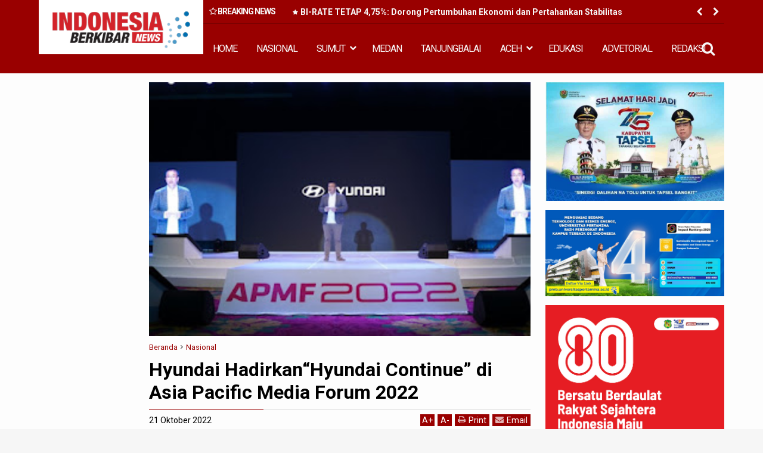

--- FILE ---
content_type: text/javascript; charset=UTF-8
request_url: https://www.indonesiaberkibarnews.com/feeds/posts/default?max-results=9&orderby=published&alt=json-in-script&callback=jQuery1113015752162888671384_1769028624089
body_size: 16344
content:
// API callback
jQuery1113015752162888671384_1769028624089({"version":"1.0","encoding":"UTF-8","feed":{"xmlns":"http://www.w3.org/2005/Atom","xmlns$openSearch":"http://a9.com/-/spec/opensearchrss/1.0/","xmlns$blogger":"http://schemas.google.com/blogger/2008","xmlns$georss":"http://www.georss.org/georss","xmlns$gd":"http://schemas.google.com/g/2005","xmlns$thr":"http://purl.org/syndication/thread/1.0","id":{"$t":"tag:blogger.com,1999:blog-2295841131811941663"},"updated":{"$t":"2026-01-22T00:52:03.823+07:00"},"category":[{"term":"Medan"},{"term":"Sumut"},{"term":"Langkat"},{"term":"Nasional"},{"term":"Aceh"},{"term":"Edukasi"},{"term":"headline"},{"term":"Bener-Meriah"},{"term":"Tanjungbalai"},{"term":"Tapsel"},{"term":"Top Story"},{"term":"Aceh-Timur"},{"term":"Aceh-Tengah"},{"term":"Sport"},{"term":"Hukum Dan Kriminal"},{"term":"Medan.headline"},{"term":"advetorial"},{"term":"Sumut\/Edukasi"},{"term":"Sumut\/Headline"},{"term":"Padangsidimpuan"},{"term":"Jakarta"},{"term":"fkmn"},{"term":"Sumu"},{"term":"al wasliyah sumut"},{"term":"forum kerukunan masyarakat nusantara"},{"term":"gugatan tso"},{"term":"himmah sumut"},{"term":"mpw pp sumut"},{"term":"Meda"},{"term":"Medan\/Edukasi"},{"term":"Nasional\/Medan"},{"term":"aswan jaya"},{"term":"bupati palas"},{"term":"knpi medan area"},{"term":"kodrat shah"},{"term":"komunitas satu hati"},{"term":"korupsi btn medan"},{"term":"kredit macet btn"},{"term":"mujianto"},{"term":"pmi sumut semprot"},{"term":"pp sumut baksos"},{"term":"pp sumut paket sembako"},{"term":"proyek paluta"},{"term":"pt acr"},{"term":"pt kaya"},{"term":"satu hati baksos"},{"term":"satu hati eco enzym"},{"term":"satuhati baksos"},{"term":"sidang tso"},{"term":"sun sin"},{"term":"wendy tanjung"},{"term":"BAMUSI Deli Serdang Gelar Lomba Marhaban"},{"term":"Deklarasi Karib Ganjar Asahan"},{"term":"Edukasi\/Jakarta"},{"term":"Jafaruddin Harahap PPP Sumut"},{"term":"Labuhanbatu"},{"term":"Langakt"},{"term":"Mean"},{"term":"Medab"},{"term":"Meedan"},{"term":"Nasionla"},{"term":"Nias Barat"},{"term":"Rakerwil I PW Al Washliyah Sumut"},{"term":"Samosir"},{"term":"Singkil"},{"term":"Summut"},{"term":"advokat rion arios"},{"term":"ali sutan harahap"},{"term":"anwar sani"},{"term":"arizal sh mh"},{"term":"azhari sinik"},{"term":"baksos satu hati"},{"term":"baznassumut"},{"term":"bupati tso"},{"term":"canakya"},{"term":"dedi iskandar batubara"},{"term":"dprd palas"},{"term":"eco enzym medan"},{"term":"fkmn baksos"},{"term":"gugatan ali sutan harahap"},{"term":"halpian sembiring meliala"},{"term":"huntal sinaga dairi"},{"term":"hut al wasliyah sumut"},{"term":"hut al-wasliyah"},{"term":"hutan dairi"},{"term":"ikatan pelajar al wasliyah"},{"term":"illegal logging dairi"},{"term":"jalan dairi rusak"},{"term":"jalan karo rusak"},{"term":"jasa keamanan online"},{"term":"jendela pantau"},{"term":"kabareskrim bagikan 2000 paket sembako"},{"term":"kasus cabul palas"},{"term":"ketua pdip sumut bagi sembako di batu bara"},{"term":"knpi sumut"},{"term":"konflik lahan simalingkar dan sei mencirim"},{"term":"kredit macet"},{"term":"lira"},{"term":"lira sumut"},{"term":"ok hendry"},{"term":"paluta"},{"term":"pdip bagikan sembako dan seragam sekolah"},{"term":"pdip bagikan sembako di toba"},{"term":"pdip baksos di toba"},{"term":"pdip sumut idul adha"},{"term":"pdip sumut qurban"},{"term":"pelatihan literasi digital batubara"},{"term":"perambahan hutan dairi"},{"term":"pkp pdip toba"},{"term":"priyek palut"},{"term":"proyanka pragas"},{"term":"pt pasific limbah industri"},{"term":"pt pli baksos"},{"term":"pw himmah"},{"term":"pw isarah sumut"},{"term":"rakerwil ipa sumut"},{"term":"ramson naibaho dairi"},{"term":"rapidin simbolon bagikan sembako"},{"term":"rapidin simbolon kunjungi bata bara"},{"term":"razman"},{"term":"razman arif nasution"},{"term":"rdp simpang gotting samosir"},{"term":"relawan pmp bantu petani dairi"},{"term":"relawan pmp di dprd sumut"},{"term":"relawan pmp soal kelangkaan pupuku"},{"term":"relawan pmp sumut"},{"term":"rizki lubis kurban kambing"},{"term":"romy santosh"},{"term":"ruko jalan surabaya 72"},{"term":"sartjipto king"},{"term":"satuhati pp"},{"term":"senam sicita pdip sumut"},{"term":"sengketa lahan amplas"},{"term":"sidang bupati palaa"},{"term":"sidang mujianto"},{"term":"sumuy"},{"term":"tender paluta"},{"term":"toko mas meliala"},{"term":"tso gugat gubsu"},{"term":"utama"},{"term":"viral cabul palas"},{"term":"yp sangkara kurban kambing"}],"title":{"type":"text","$t":"Indonesia Berkibar News"},"subtitle":{"type":"html","$t":"Portal Berita Nusantara"},"link":[{"rel":"http://schemas.google.com/g/2005#feed","type":"application/atom+xml","href":"https:\/\/www.indonesiaberkibarnews.com\/feeds\/posts\/default"},{"rel":"self","type":"application/atom+xml","href":"https:\/\/www.blogger.com\/feeds\/2295841131811941663\/posts\/default?alt=json-in-script\u0026max-results=9\u0026orderby=published"},{"rel":"alternate","type":"text/html","href":"https:\/\/www.indonesiaberkibarnews.com\/"},{"rel":"hub","href":"http://pubsubhubbub.appspot.com/"},{"rel":"next","type":"application/atom+xml","href":"https:\/\/www.blogger.com\/feeds\/2295841131811941663\/posts\/default?alt=json-in-script\u0026start-index=10\u0026max-results=9\u0026orderby=published"}],"author":[{"name":{"$t":"Redaksi"},"uri":{"$t":"http:\/\/www.blogger.com\/profile\/04498291585918636373"},"email":{"$t":"noreply@blogger.com"},"gd$image":{"rel":"http://schemas.google.com/g/2005#thumbnail","width":"16","height":"16","src":"https:\/\/img1.blogblog.com\/img\/b16-rounded.gif"}}],"generator":{"version":"7.00","uri":"http://www.blogger.com","$t":"Blogger"},"openSearch$totalResults":{"$t":"21016"},"openSearch$startIndex":{"$t":"1"},"openSearch$itemsPerPage":{"$t":"9"},"entry":[{"id":{"$t":"tag:blogger.com,1999:blog-2295841131811941663.post-4139208451285747231"},"published":{"$t":"2026-01-21T16:51:00.001+07:00"},"updated":{"$t":"2026-01-21T23:12:59.942+07:00"},"category":[{"scheme":"http://www.blogger.com/atom/ns#","term":"Nasional"}],"title":{"type":"text","$t":"BI-RATE TETAP 4,75%: Dorong Pertumbuhan Ekonomi dan  Pertahankan Stabilitas"},"content":{"type":"html","$t":"\u003Cp\u003E\u003C\/p\u003E\u003Cdiv class=\"separator\" style=\"clear: both; text-align: center;\"\u003E\u003Ca href=\"https:\/\/blogger.googleusercontent.com\/img\/b\/R29vZ2xl\/AVvXsEhwZdaf1EItJ_UoUZz2CyVtwVFDQMtSyaKp-cqfQmOvbJkackQVp0bMIsJvxci1wVWMOBQuCBfQaJc5tlp0cBXWU1oxbuTLIaArVFYgCjkxmmIVNcUBdgQP4DCwgNF1NGHBUt0KXp9eOCEiP1RotNrN_vDu8EcjJChBACJxIKqo5hkNsB_Nw7u7yqWmoqtd\/s768\/BI%20RDG.jpg\" imageanchor=\"1\" style=\"margin-left: 1em; margin-right: 1em;\"\u003E\u003Cimg border=\"0\" data-original-height=\"432\" data-original-width=\"768\" height=\"180\" src=\"https:\/\/blogger.googleusercontent.com\/img\/b\/R29vZ2xl\/AVvXsEhwZdaf1EItJ_UoUZz2CyVtwVFDQMtSyaKp-cqfQmOvbJkackQVp0bMIsJvxci1wVWMOBQuCBfQaJc5tlp0cBXWU1oxbuTLIaArVFYgCjkxmmIVNcUBdgQP4DCwgNF1NGHBUt0KXp9eOCEiP1RotNrN_vDu8EcjJChBACJxIKqo5hkNsB_Nw7u7yqWmoqtd\/s320\/BI%20RDG.jpg\" width=\"320\" \/\u003E\u003C\/a\u003E\u003C\/div\u003E\u003Cbr \/\u003E\u0026nbsp;\u003Cb\u003EJakarta | Indonesia Berkibar News \u003C\/b\u003E- Rapat Dewan Gubernur (RDG) Bank Indonesia pada 20-21 Januari 2026 memutuskan untuk mempertahankan BI-Rate sebesar 4,75%, suku bunga Deposit Facility sebesar 3,75%, dan suku bunga Lending Facility sebesar 5,50%.\u003Cp\u003E\u003C\/p\u003E\u003Cp\u003EKeputusan ini konsisten dengan fokus kebijakan sebagai upaya stabilisasi nilai tukar Rupiah dari dampak meningkatnya ketidakpastian global guna mendukung pencapaian sasaran inflasi 2026-2027 juga mendorong pertumbuhan ekonomi. Ke depan, Bank Indonesia akan terus memperkuat efektivitas transmisi pelonggaran kebijakan moneter dan kebijakan makroprudensial yang telah ditempuh selama ini dan tetap mencermati ruang penurunan suku bunga BI-Rate lebih lanjut dengan prakiraan inflasi 2026-2027 yang terkendali dalam sasaran 2,5±1%, serta turut mendorong pertumbuhan ekonomi yang lebih tinggi.\u003C\/p\u003E\u003Cp\u003EKebijakan makroprudensial Bank Indonesia tetap diarahkan untuk mendorong pertumbuhan (pro-growth) termasuk dengan meningkatkan efektivitas Kebijakan Insentif Likuiditas Makroprudensial (KLM) untuk mempercepat penurunan suku bunga dan meningkatkan pertumbuhan kredit\/pembiayaan ke sektor riil, khususnya sektor-sektor prioritas Pemerintah. Kebijakan sistem pembayaran tetap diarahkan untuk turut serta mendorong pertumbuhan ekonomi yang inklusif melalui perluasan akseptasi pembayaran digital, penguatan struktur industri sistem pembayaran, dan peningkatan daya tahan infrastruktur sistem pembayaran.\u003C\/p\u003E\u003Cp\u003EArah bauran kebijakan moneter, makroprudensial, dan sistem pembayaran untuk tetap mempertahankan stabilitas dan turut mendorong pertumbuhan ekonomi yang berkelanjutan tersebut didukung dengan langkah-langkah kebijakan sebagai berikut:\u003C\/p\u003E\u003Cp\u003EPenguatan stabilisasi nilai tukar Rupiah melalui intervensi baik transaksi Non-Deliverable Forward\u0026nbsp; (NDF) di pasar luar negeri maupun transaksi spot dan Domestic Non-Deliverable Forward\u0026nbsp; (DNDF) di pasar domestik, Rabu (21\/01\/2026).\u003C\/p\u003E\u003Cp\u003EStrategi ini disertai dengan pembelian Surat Berharga Negara (SBN) di pasar sekunder;\u003C\/p\u003E\u003Cp\u003EPenguatan strategi operasi moneter pro-market untuk mendukung stabilisasi nilai tukar Rupiah serta memperkuat efektivitas transmisi kebijakan moneter dalam menjaga stabilitas dan mendorong pertumbuhan ekonomi dengan:\u003C\/p\u003E\u003Cp\u003Emengelola struktur suku bunga instrumen moneter;\u003C\/p\u003E\u003Cp\u003Emengoptimalkan penerbitan Sekuritas Rupiah Bank Indonesia (SRBI), dan;\u003C\/p\u003E\u003Cp\u003Ememperkuat peningkatan daya tarik imbal hasil SBN melalui transaksi di pasar sekunder secara terukur;\u003C\/p\u003E\u003Cp\u003EPenguatan efektivitas pelonggaran kebijakan makroprudensial dalam mendorong kredit\/pembiayaan dan penurunan suku bunga perbankan.\u003C\/p\u003E\u003Cp\u003ELangkah ini diperkuat dengan publikasi asesmen transparansi Suku Bunga Dasar Kredit (SBDK) dengan pendalaman pada suku bunga kredit berdasarkan sektor prioritas yang menjadi cakupan KLM, termasuk respons perubahan SBDK terhadap perubahan suku bunga kebijakan Bank Indonesia (Lampiran 1);\u003C\/p\u003E\u003Cp\u003EPenguatan strategi akseptasi digital melalui persiapan implementasi QRIS Antarnegara Indonesia–Tiongkok dan QRIS Antarnegara Indonesia–Korea Selatan sekitar triwulan I 2026;\u003C\/p\u003E\u003Cp\u003EPerluasan kerja sama internasional di area kebanksentralan, termasuk konektivitas sistem pembayaran dan transaksi menggunakan mata uang lokal, serta fasilitasi penyelenggaraan promosi investasi dan perdagangan di sektor prioritas bekerja sama dengan instansi terkait.\u003C\/p\u003E\u003Cp\u003E\u0026nbsp;Bank Indonesia juga terus mempererat sinergi kebijakan dengan Komite Stabilitas Sistem Keuangan (KSSK) untuk menjaga stabilitas dan mendorong pertumbuhan ekonomi sejalan dengan program Asta Cita Pemerintah. (torong)\u003C\/p\u003E"},"link":[{"rel":"replies","type":"application/atom+xml","href":"https:\/\/www.indonesiaberkibarnews.com\/feeds\/4139208451285747231\/comments\/default","title":"Posting Komentar"},{"rel":"replies","type":"text/html","href":"https:\/\/www.indonesiaberkibarnews.com\/2026\/01\/bi-rate-tetap-475-dorong-pertumbuhan.html#comment-form","title":"0 Komentar"},{"rel":"edit","type":"application/atom+xml","href":"https:\/\/www.blogger.com\/feeds\/2295841131811941663\/posts\/default\/4139208451285747231"},{"rel":"self","type":"application/atom+xml","href":"https:\/\/www.blogger.com\/feeds\/2295841131811941663\/posts\/default\/4139208451285747231"},{"rel":"alternate","type":"text/html","href":"https:\/\/www.indonesiaberkibarnews.com\/2026\/01\/bi-rate-tetap-475-dorong-pertumbuhan.html","title":"BI-RATE TETAP 4,75%: Dorong Pertumbuhan Ekonomi dan  Pertahankan Stabilitas"}],"author":[{"name":{"$t":"Irwan Surbakti"},"uri":{"$t":"http:\/\/www.blogger.com\/profile\/10877655672594199235"},"email":{"$t":"noreply@blogger.com"},"gd$image":{"rel":"http://schemas.google.com/g/2005#thumbnail","width":"16","height":"16","src":"https:\/\/img1.blogblog.com\/img\/b16-rounded.gif"}}],"media$thumbnail":{"xmlns$media":"http://search.yahoo.com/mrss/","url":"https:\/\/blogger.googleusercontent.com\/img\/b\/R29vZ2xl\/AVvXsEhwZdaf1EItJ_UoUZz2CyVtwVFDQMtSyaKp-cqfQmOvbJkackQVp0bMIsJvxci1wVWMOBQuCBfQaJc5tlp0cBXWU1oxbuTLIaArVFYgCjkxmmIVNcUBdgQP4DCwgNF1NGHBUt0KXp9eOCEiP1RotNrN_vDu8EcjJChBACJxIKqo5hkNsB_Nw7u7yqWmoqtd\/s72-c\/BI%20RDG.jpg","height":"72","width":"72"},"thr$total":{"$t":"0"}},{"id":{"$t":"tag:blogger.com,1999:blog-2295841131811941663.post-7806277370712612487"},"published":{"$t":"2026-01-21T13:44:00.001+07:00"},"updated":{"$t":"2026-01-22T00:52:03.764+07:00"},"category":[{"scheme":"http://www.blogger.com/atom/ns#","term":"Langkat"}],"title":{"type":"text","$t":"Bupati Langkat Dorong Optimalisasi PAD Lewat Integrasi Data Pertanahan dan Pajak Daerah"},"content":{"type":"html","$t":"\u003Cp\u003E\u0026nbsp;\u003C\/p\u003E\u003Cdiv class=\"separator\" style=\"clear: both; text-align: center;\"\u003E\u003Ca href=\"https:\/\/blogger.googleusercontent.com\/img\/b\/R29vZ2xl\/AVvXsEi50_DPlBwLz6a6mlQOXdMPiTeqvHm4Zq3sTaOt3bs4oviDcXOxmF00RKiX8qE2WN0HTqf8nIChsbYSa4WlZw91iJ8SsDHuRuHVWjNza5ROdxI3r_4GjzSe1noiQIt1XTtmZNyjM0ognRfnOxUzYDCLv7uawH90cyR1qfvgfoWScalPcGyKq4FBOkWeizCI\/s1599\/Bupati%20Langkat%20Dorong%20Optimalisasi%20PAD%20Lewat%20Integrasi%20Data%20Pertanahan%20dan%20Pajak%20Daerah%201.jpg\" imageanchor=\"1\" style=\"margin-left: 1em; margin-right: 1em;\"\u003E\u003Cimg border=\"0\" data-original-height=\"899\" data-original-width=\"1599\" height=\"180\" src=\"https:\/\/blogger.googleusercontent.com\/img\/b\/R29vZ2xl\/AVvXsEi50_DPlBwLz6a6mlQOXdMPiTeqvHm4Zq3sTaOt3bs4oviDcXOxmF00RKiX8qE2WN0HTqf8nIChsbYSa4WlZw91iJ8SsDHuRuHVWjNza5ROdxI3r_4GjzSe1noiQIt1XTtmZNyjM0ognRfnOxUzYDCLv7uawH90cyR1qfvgfoWScalPcGyKq4FBOkWeizCI\/s320\/Bupati%20Langkat%20Dorong%20Optimalisasi%20PAD%20Lewat%20Integrasi%20Data%20Pertanahan%20dan%20Pajak%20Daerah%201.jpg\" width=\"320\" \/\u003E\u003C\/a\u003E\u003C\/div\u003E\u003Cbr \/\u003E\u003Cb\u003ELangkat| Indonesia Berkibar News -\u003C\/b\u003E Bupati Langkat H. Syah Afandin, SH menegaskan komitmen Pemerintah Kabupaten Langkat dalam meningkatkan Pendapatan Asli Daerah (PAD) melalui penguatan tata kelola berbasis data. Hal tersebut ditandai dengan penandatanganan Perjanjian Kerja Sama antara Pemkab Langkat dan Kantor Pertanahan Kabupaten Langkat tentang pengintegrasian data pertanahan dengan Pajak Bumi dan Bangunan Perdesaan dan Perkotaan (PBB-P2), Bea Perolehan Hak Atas Tanah dan Bangunan (BPHTB), serta penggunaan Peta Zona Nilai Tanah.\u003Cp\u003E\u003C\/p\u003E\u003Cp\u003EPenandatanganan kerja sama yang berlangsung di Rumah Dinas Bupati Langkat, Stabat, Rabu (21\/01\/2026), merupakan langkah strategis dalam mewujudkan sistem perpajakan daerah yang akurat, adil, transparan, dan akuntabel.\u003C\/p\u003E\u003Cp\u003EPenandatanganan dilakukan oleh Kepala Badan Pendapatan Daerah Kabupaten Langkat Dra. Mulyani S selaku pihak pertama dan Kepala Kantor Pertanahan Kabupaten Langkat Akyar Sirajuddin selaku pihak kedua, serta disaksikan langsung oleh Bupati Langkat.\u003C\/p\u003E\u003Cp\u003EDalam sambutannya, Bupati Langkat H. Syah Afandin, SH menyampaikan bahwa integrasi data pertanahan dengan data perpajakan daerah merupakan kebutuhan mendesak untuk memastikan penetapan pajak yang lebih objektif dan sesuai kondisi riil di lapangan.\u003C\/p\u003E\u003Cp\u003E“Integrasi data pertanahan dengan PBB-P2 dan BPHTB, serta pemanfaatan peta zona nilai tanah, menjadi langkah penting untuk meningkatkan akurasi dan keadilan dalam penetapan pajak. Ini sekaligus menjadi upaya nyata mendorong peningkatan PAD Kabupaten Langkat,” tegas Bupati.\u003C\/p\u003E\u003Cp\u003EBupati juga menambahkan bahwa kerja sama lintas sektor ini sejalan dengan upaya Pemkab Langkat dalam memperkuat tata kelola pemerintahan yang bersih, efektif, dan berbasis data yang valid.\u003C\/p\u003E\u003Cp\u003ESementara itu, Kepala Badan Pendapatan Daerah Kabupaten Langkat Dra. Mulyani S menjelaskan bahwa kerja sama ini akan memberikan kepastian terhadap objek dan subjek pajak daerah, sehingga dapat meminimalisasi potensi ketidaksesuaian data.\u003C\/p\u003E\u003Cp\u003E“Dengan adanya integrasi data pertanahan dan pajak, validitas data perpajakan daerah akan semakin kuat. Peta zona nilai tanah juga membantu penetapan pajak yang lebih objektif dan mencerminkan nilai tanah sebenarnya,” jelasnya.\u003C\/p\u003E\u003Cp\u003EDi kesempatan yang sama, Kepala Kantor Pertanahan Kabupaten Langkat Akyar Sirajuddin menyampaikan bahwa kolaborasi ini merupakan wujud sinergi antara pemerintah pusat dan pemerintah daerah dalam mendukung pembangunan daerah.\u003C\/p\u003E\u003Cp\u003E“Kantor Pertanahan siap mendukung Pemkab Langkat melalui penyediaan dan pemutakhiran data pertanahan yang akurat. Integrasi ini diharapkan tidak hanya meningkatkan kepastian hukum pertanahan, tetapi juga mendukung optimalisasi penerimaan daerah,” ungkapnya.\u003C\/p\u003E\u003Cp\u003ETurut hadir dalam kegiatan tersebut Asisten Administrasi Pemerintahan dan Kesejahteraan Rakyat Rudi Kinandung, Staf Ahli Bidang Sosial H. Syahrizal, Asisten Administrasi Perekonomian dan Pembangunan Hermansyah, Kepala Badan Kesbangpol Faisal Badawi, Kepala Dinas Kominfo Wahyudiharto, serta Kepala Bagian Kesejahteraan Rakyat Muhammad Suhaimi.(sfn)\u003C\/p\u003E"},"link":[{"rel":"replies","type":"application/atom+xml","href":"https:\/\/www.indonesiaberkibarnews.com\/feeds\/7806277370712612487\/comments\/default","title":"Posting Komentar"},{"rel":"replies","type":"text/html","href":"https:\/\/www.indonesiaberkibarnews.com\/2026\/01\/bupati-langkat-dorong-optimalisasi-pad.html#comment-form","title":"0 Komentar"},{"rel":"edit","type":"application/atom+xml","href":"https:\/\/www.blogger.com\/feeds\/2295841131811941663\/posts\/default\/7806277370712612487"},{"rel":"self","type":"application/atom+xml","href":"https:\/\/www.blogger.com\/feeds\/2295841131811941663\/posts\/default\/7806277370712612487"},{"rel":"alternate","type":"text/html","href":"https:\/\/www.indonesiaberkibarnews.com\/2026\/01\/bupati-langkat-dorong-optimalisasi-pad.html","title":"Bupati Langkat Dorong Optimalisasi PAD Lewat Integrasi Data Pertanahan dan Pajak Daerah"}],"author":[{"name":{"$t":"Irwan Surbakti"},"uri":{"$t":"http:\/\/www.blogger.com\/profile\/10877655672594199235"},"email":{"$t":"noreply@blogger.com"},"gd$image":{"rel":"http://schemas.google.com/g/2005#thumbnail","width":"16","height":"16","src":"https:\/\/img1.blogblog.com\/img\/b16-rounded.gif"}}],"media$thumbnail":{"xmlns$media":"http://search.yahoo.com/mrss/","url":"https:\/\/blogger.googleusercontent.com\/img\/b\/R29vZ2xl\/AVvXsEi50_DPlBwLz6a6mlQOXdMPiTeqvHm4Zq3sTaOt3bs4oviDcXOxmF00RKiX8qE2WN0HTqf8nIChsbYSa4WlZw91iJ8SsDHuRuHVWjNza5ROdxI3r_4GjzSe1noiQIt1XTtmZNyjM0ognRfnOxUzYDCLv7uawH90cyR1qfvgfoWScalPcGyKq4FBOkWeizCI\/s72-c\/Bupati%20Langkat%20Dorong%20Optimalisasi%20PAD%20Lewat%20Integrasi%20Data%20Pertanahan%20dan%20Pajak%20Daerah%201.jpg","height":"72","width":"72"},"thr$total":{"$t":"0"}},{"id":{"$t":"tag:blogger.com,1999:blog-2295841131811941663.post-930452375691027632"},"published":{"$t":"2026-01-21T11:36:00.000+07:00"},"updated":{"$t":"2026-01-22T00:42:01.324+07:00"},"category":[{"scheme":"http://www.blogger.com/atom/ns#","term":"Langkat"}],"title":{"type":"text","$t":"Syah Afandin Salurkan ZIS Baznas dan Bantuan Siswa Terdampak Banjir"},"content":{"type":"html","$t":"\u003Cp\u003E\u003Cb\u003E\u003C\/b\u003E\u003C\/p\u003E\u003Cdiv class=\"separator\" style=\"clear: both; text-align: center;\"\u003E\u003Cb\u003E\u003Ca href=\"https:\/\/blogger.googleusercontent.com\/img\/b\/R29vZ2xl\/AVvXsEh2sjOxidLOxQHdMRQdhUEyCHYE5GPd0D-4p7LhKyJubFZE43bhJSfQrezxX0SoDYi8APnADGAaO81MjkyLBHk4FQy90mxIVKkpIUIm6Sy6EaKMwrfkwrA6mspEoPZnq_oe-XhujZY0jGQQvtqB1l3k6Coc9mIRSzTcTZeYbB6-KoYwSiG5C19PTLlTXe31\/s1600\/Syah%20Afandin%20Salurkan%20ZIS%20Baznas%20dan%20Bantuan%20Siswa%20Terdampak%20Banjir.jpg\" imageanchor=\"1\" style=\"margin-left: 1em; margin-right: 1em;\"\u003E\u003Cimg border=\"0\" data-original-height=\"905\" data-original-width=\"1600\" height=\"181\" src=\"https:\/\/blogger.googleusercontent.com\/img\/b\/R29vZ2xl\/AVvXsEh2sjOxidLOxQHdMRQdhUEyCHYE5GPd0D-4p7LhKyJubFZE43bhJSfQrezxX0SoDYi8APnADGAaO81MjkyLBHk4FQy90mxIVKkpIUIm6Sy6EaKMwrfkwrA6mspEoPZnq_oe-XhujZY0jGQQvtqB1l3k6Coc9mIRSzTcTZeYbB6-KoYwSiG5C19PTLlTXe31\/s320\/Syah%20Afandin%20Salurkan%20ZIS%20Baznas%20dan%20Bantuan%20Siswa%20Terdampak%20Banjir.jpg\" width=\"320\" \/\u003E\u003C\/a\u003E\u003C\/b\u003E\u003C\/div\u003E\u003Cb\u003E\u003Cbr \/\u003E\u0026nbsp;Langkat| Indonesia Berkibar News \u003C\/b\u003E-\u0026nbsp; Bupati Langkat H. Syah Afandin, SH menyalurkan Zakat, Infak, dan Sedekah (ZIS) Triwulan I Badan Amil Zakat Nasional (Baznas) Kabupaten Langkat Tahun 2026 sekaligus mendistribusikan bantuan bagi siswa\/i terdampak banjir di wilayah Langkat Hilir. Kegiatan tersebut berlangsung di Jentera Malay Rumah Dinas Bupati Langkat, Stabat, Rabu (21\/01\/2026), dalam rangka memperingati Hari Jadi Kabupaten Langkat ke-276 dan Milad Baznas ke-25.\u003Cp\u003E\u003C\/p\u003E\u003Cp\u003EPendistribusian ZIS ini merupakan wujud sinergi antara Pemerintah Kabupaten Langkat dan Baznas Kabupaten Langkat dalam memperkuat kepedulian sosial serta memastikan bantuan tepat sasaran kepada masyarakat yang membutuhkan.\u003C\/p\u003E\u003Cp\u003EKetua Panitia, Rismandianto Karo-karo, dalam laporannya menyampaikan bahwa momentum Hari Jadi Kabupaten Langkat ke-276 yang bertepatan dengan Milad Baznas ke-25 dimanfaatkan sebagai bentuk nyata kolaborasi pemerintah daerah dan Baznas dalam menyalurkan zakat, infak, dan sedekah kepada para mustahik.\u003C\/p\u003E\u003Cp\u003E“Pendistribusian ZIS Triwulan I Tahun 2026 ini merupakan komitmen bersama Pemkab Langkat dan Baznas untuk terus berkolaborasi dalam kemaslahatan umat, sehingga bantuan yang disalurkan benar-benar dirasakan manfaatnya oleh masyarakat,” ujarnya.\u003C\/p\u003E\u003Cp\u003EAdapun bantuan yang disalurkan Baznas Kabupaten Langkat meliputi bantuan kepada 21 orang mualaf dengan nilai masing-masing Rp1.000.000, bantuan bedah rumah sebanyak dua unit kepada Abdul Muthalib warga Desa Pantai Gemi Kecamatan Stabat dan Suwaris Suwanto warga Desa Paluh Baru Pasar Rawa Kecamatan Gebang, bantuan kesehatan kepada sembilan orang penerima manfaat masing-masing Rp1.000.000, serta bantuan satu unit kursi roda.\u003C\/p\u003E\u003Cp\u003ESelain itu, Pemerintah Kabupaten Langkat bersama Baznas Kabupaten Langkat juga dipercaya sebagai perpanjangan tangan Pemerintah Kota Yogyakarta dan Baznas Kota Yogyakarta untuk menyalurkan bantuan bagi anak-anak siswa\/i terdampak banjir di Kabupaten Langkat. Bantuan tersebut berupa perlengkapan sekolah dan bantuan tunai sebesar Rp300.000 kepada 250 siswa\/i di wilayah Langkat Hilir, setelah sebelumnya disalurkan untuk wilayah Teluk Aru.\u003C\/p\u003E\u003Cp\u003EDalam sambutannya, Bupati Langkat H. Syah Afandin, SH menyampaikan apresiasi dan terima kasih kepada seluruh pihak yang telah berkontribusi, khususnya Baznas Kabupaten Langkat serta Pemerintah Kota Yogyakarta dan Baznas Kota Yogyakarta.\u003C\/p\u003E\u003Cp\u003E“Momentum Hari Jadi Kabupaten Langkat ke-276 dan Milad Baznas ke-25 ini menjadi penguat semangat kita untuk terus bergotong royong membantu masyarakat.\u0026nbsp;\u003C\/p\u003E\u003Cp\u003EBantuan zakat, infak, dan sedekah yang disalurkan hari ini diharapkan dapat meringankan beban saudara-saudara kita, terutama para siswa yang terdampak bencana banjir,” ujar Bupati.\u003C\/p\u003E\u003Cp\u003EBupati Langkat juga menegaskan komitmen Pemerintah Kabupaten Langkat untuk terus mendukung peran Baznas dalam meningkatkan kesejahteraan masyarakat melalui pengelolaan zakat yang profesional dan transparan.\u003C\/p\u003E\u003Cp\u003E“Pemkab Langkat akan terus bersinergi dengan Baznas agar pengelolaan zakat semakin profesional, transparan, dan tepat sasaran, sehingga manfaatnya dapat dirasakan lebih luas oleh masyarakat,” tegasnya.\u003C\/p\u003E\u003Cp\u003ESementara itu, Ketua Baznas Kabupaten Langkat Thantawi Zauhari, MA menyampaikan bahwa Baznas akan terus berupaya hadir di tengah masyarakat melalui program-program yang menyentuh langsung kebutuhan umat.\u003C\/p\u003E\u003Cp\u003E“Baznas Kabupaten Langkat berkomitmen mengelola zakat, infak, dan sedekah secara amanah dan profesional. Melalui pendistribusian ZIS Triwulan I ini, kami berharap dapat membantu meningkatkan kesejahteraan masyarakat serta memberikan dukungan nyata bagi anak-anak terdampak bencana agar tetap semangat menempuh pendidikan,” ungkapnya.\u003C\/p\u003E\u003Cp\u003EIa juga mengajak seluruh elemen masyarakat untuk terus memperkuat kepedulian sosial melalui zakat, infak, dan sedekah demi terwujudnya kesejahteraan bersama di Kabupaten Langkat.\u003C\/p\u003E\u003Cp\u003ETurut hadir dalam kegiatan tersebut Kapolres Langkat AKBP David Triyo Prasojo, SH, S.I.K, M.Si, Asisten Administrasi Pemerintahan dan Kesejahteraan Rakyat Rudi Kinandung, Asisten Administrasi Perekonomian dan Pembangunan Hermansyah, Staf Ahli Bupati Bidang SDM Sosial dan Kemasyarakatan H. Syahrizal, Kepala Bappenda Mulyani S, Kepala Kesbangpol Faisal Badawi, Kepala Dinas Kominfo Wahyudiharto, Kepala Dinas Koperasi Suriono, Ketua MUI Kabupaten Langkat H. Zulkifli Ahmad Dian, para camat se-Kabupaten Langkat wilayah Langkat Hilir, para kepala sekolah, serta tamu undangan lainnya.(sfn)\u003C\/p\u003E"},"link":[{"rel":"replies","type":"application/atom+xml","href":"https:\/\/www.indonesiaberkibarnews.com\/feeds\/930452375691027632\/comments\/default","title":"Posting Komentar"},{"rel":"replies","type":"text/html","href":"https:\/\/www.indonesiaberkibarnews.com\/2026\/01\/syah-afandin-salurkan-zis-baznas-dan.html#comment-form","title":"0 Komentar"},{"rel":"edit","type":"application/atom+xml","href":"https:\/\/www.blogger.com\/feeds\/2295841131811941663\/posts\/default\/930452375691027632"},{"rel":"self","type":"application/atom+xml","href":"https:\/\/www.blogger.com\/feeds\/2295841131811941663\/posts\/default\/930452375691027632"},{"rel":"alternate","type":"text/html","href":"https:\/\/www.indonesiaberkibarnews.com\/2026\/01\/syah-afandin-salurkan-zis-baznas-dan.html","title":"Syah Afandin Salurkan ZIS Baznas dan Bantuan Siswa Terdampak Banjir"}],"author":[{"name":{"$t":"Irwan Surbakti"},"uri":{"$t":"http:\/\/www.blogger.com\/profile\/10877655672594199235"},"email":{"$t":"noreply@blogger.com"},"gd$image":{"rel":"http://schemas.google.com/g/2005#thumbnail","width":"16","height":"16","src":"https:\/\/img1.blogblog.com\/img\/b16-rounded.gif"}}],"media$thumbnail":{"xmlns$media":"http://search.yahoo.com/mrss/","url":"https:\/\/blogger.googleusercontent.com\/img\/b\/R29vZ2xl\/AVvXsEh2sjOxidLOxQHdMRQdhUEyCHYE5GPd0D-4p7LhKyJubFZE43bhJSfQrezxX0SoDYi8APnADGAaO81MjkyLBHk4FQy90mxIVKkpIUIm6Sy6EaKMwrfkwrA6mspEoPZnq_oe-XhujZY0jGQQvtqB1l3k6Coc9mIRSzTcTZeYbB6-KoYwSiG5C19PTLlTXe31\/s72-c\/Syah%20Afandin%20Salurkan%20ZIS%20Baznas%20dan%20Bantuan%20Siswa%20Terdampak%20Banjir.jpg","height":"72","width":"72"},"thr$total":{"$t":"0"}},{"id":{"$t":"tag:blogger.com,1999:blog-2295841131811941663.post-3453925777671765469"},"published":{"$t":"2026-01-21T11:14:00.000+07:00"},"updated":{"$t":"2026-01-22T00:18:27.757+07:00"},"category":[{"scheme":"http://www.blogger.com/atom/ns#","term":"Sumut"}],"title":{"type":"text","$t":"BUPATI SAMOSIR IKUTI RAKERNAS XVII APKASI, UPAYA PERKUAT SINERGI DENGAN PEMERINTAH PUSAT"},"content":{"type":"html","$t":"\u003Cdiv class=\"separator\" style=\"clear: both; text-align: center;\"\u003E\u003Ca href=\"https:\/\/blogger.googleusercontent.com\/img\/b\/R29vZ2xl\/AVvXsEgAt6eOdM4GEO0Q5wgud6BL4qLNXNV6QHg0iToNe9wDteSu7muRU2UdJ0P5117UofbVQlS1XzHk8eK9wQN4dXiezBRaFkSzCa2bfFfyhuqgqdaaDw5uZmptxtLUXyQUBTErhwwuqlzlnPnDDDVHLzkHzeXrS6oQAUgyCKK5Xt_G3X5x7JZ2-QqM-lqjvTQa\/s1280\/a113.jpg\" imageanchor=\"1\" style=\"margin-left: 1em; margin-right: 1em;\"\u003E\u003Cimg border=\"0\" data-original-height=\"853\" data-original-width=\"1280\" height=\"213\" src=\"https:\/\/blogger.googleusercontent.com\/img\/b\/R29vZ2xl\/AVvXsEgAt6eOdM4GEO0Q5wgud6BL4qLNXNV6QHg0iToNe9wDteSu7muRU2UdJ0P5117UofbVQlS1XzHk8eK9wQN4dXiezBRaFkSzCa2bfFfyhuqgqdaaDw5uZmptxtLUXyQUBTErhwwuqlzlnPnDDDVHLzkHzeXrS6oQAUgyCKK5Xt_G3X5x7JZ2-QqM-lqjvTQa\/s320\/a113.jpg\" width=\"320\" \/\u003E\u003C\/a\u003E\u003C\/div\u003E\u003Cbr \/\u003E\u003Cp\u003E\u003Cbr \/\u003E\u003C\/p\u003E\u003Cp\u003E\u003Cb\u003ESamosir | Indonesia Berkibar News\u003C\/b\u003E- Sebagai bagian dari Asosiasi Pemerintah Kabupaten Seluruh Indonesia (APKASI), Pemkab. Samosir\u0026nbsp; hadir dalam Rakernas XVII APKASI. Bupati Samosir secara langsung hadir dalam acara yang diselenggarakan di Hotel Aston Batam, Kepulauan Riau (Kepri), yang dilangsungkan mulai hari Minggu s\/d Selasa (18-20 Januari 2026). Rakernas tersebut mengusung tema “Wujudkan Asta Cita untuk Daerah yang Sejahtera”, Selasa(20\/01\/2026).\u003C\/p\u003E\u003Cp\u003E\u003Cbr \/\u003E\u003C\/p\u003E\u003Cp\u003EBupati Samosir Vandiko T. Gultom mengatakan kehadiran dalam acara tersebut menjadi sangat penting dengan membahas sejumlah isu strategis di antaranya penguatan kemandirian pangan, pembangunan infrastruktur dasar kabupaten, dana transfer ke daerah, optimalisasi dana desa, manajemen talenta ASN, serta penguatan hubungan pusat dan daerah melalui pembahasan revisi Undang-Undang Nomor 23 Tahun 2014 tentang Pemerintahan Daerah. Selain itu juga menghadirkan dialog langsung antara para bupati dengan sejumlah pejabat nasional, seperti Menteri Pertanian, Menteri Pekerjaan Umum, Menteri Desa dan Pembangunan Daerah Tertinggal, Menteri Sosial, Kepala Badan Kepegawaian Negara, hingga Ketua Komisi II DPR RI.\u0026nbsp;\u003C\/p\u003E\u003Cp\u003E\"Keikutsertaan ini menjadi bagian dari upaya pemerintah daerah dalam mengawal kepentingan kabupaten serta memperkuat sinergi dengan pemerintah pusat demi pembagian daerah kedepannya\" kata Vandiko\u003C\/p\u003E\u003Cp\u003E\u003Cbr \/\u003E\u003C\/p\u003E\u003Cp\u003ERakernas secara resmi ditutup Menteri Dalam Negeri (Mendagri) Muhammad Tito Karnavian. Dalam arahannya, Mendagri berharap, diskusi dan dialog yang terjalin antar kepala daerah akan menciptakan\u0026nbsp; output dalam menyelesaikan persoalan daerah dan bangsa.\u0026nbsp; “Saya mengucapkan terima kasih banyak kepada APKASI yang membuat acara seperti ini. Dan tadi kalau bisa nanti ada outputnya yang bermanfaat untuk menyelesaikan berbagai permasalahan-permasalahan yang ada di Indonesia,” ujar Mendagri.\u003C\/p\u003E\u003Cp\u003E\u003Cbr \/\u003E\u003C\/p\u003E\u003Cp\u003EMendagri menjelaskan bahwa setiap daerah di Indonesia memiliki karakteristik persoalan yang beragam. Ada persoalan yang bersifat umum, ada pula yang cenderung memiliki kekhususan. Dalam konteks tersebut, Mendagri menyebut Presiden RI Prabowo Subianto memiliki semangat yang besar dalam mengatasi persoalan rakyat. Hal itu tercermin melalui berbagai kebijakan yang berpihak kepada rakyat kecil.\u003C\/p\u003E\u003Cp\u003E\u003Cbr \/\u003E\u003C\/p\u003E\u003Cp\u003EDi sisi lain, Mendagri mengajak kepala daerah untuk memahami pemikiran Presiden Prabowo sesuai dengan yang tertuang dalam buku Paradoks Indonesia dan Solusinya. Presiden, kata dia, terus mendorong agar pemerintah dapat memanfaatkan sumber daya alam untuk kepentingan rakyat. “Karena kekayaan Indonesia sangat luar biasa. Cukup untuk membuat orang Indonesia menjadi kaya. Cukup untuk mengangkat derajat orang-orang miskin menjadi naik kelas. Dan itu sudah diprediksi oleh para observer, pengamat,” tambahnya.\u003C\/p\u003E\u003Cp\u003E\u003Cbr \/\u003E\u003C\/p\u003E\u003Cp\u003EMelalui berbagai potensi tersebut, Mendagri optimistis Indonesia akan menjadi negara maju dengan ekonomi besar di dunia. Terlebih lagi, Indonesia juga memiliki potensi besar berupa bonus demografi. Peluang ini perlu ditangkap oleh kepala daerah dengan mengoptimalkan daerah masing-masing.\u003C\/p\u003E\u003Cp\u003E\u003Cbr \/\u003E\u003C\/p\u003E\u003Cp\u003EDalam kesempatan itu, Mendagri juga meminta kepala daerah untuk memperkuat peran sektor swasta. Caranya melalui kemudahan perizinan sehingga para investor dapat menanamkan modalnya ke daerah.\u003C\/p\u003E\u003Cp\u003E\u003Cbr \/\u003E\u003C\/p\u003E\u003Cp\u003E“Kalau swastanya hidup, di daerah itu yang ditandai dengan PAD-nya yang lebih tinggi itu, daerah itu akan melompat,” tandas Mendagri. Turut hadir dalam rapat tersebut Gubernur Kepri Ansar Ahmad, Ketua Umum APKASI Bursah Zarnubi, Ketua Harian APKASI Dadang Supriatna, Sekretaris Jenderal APKASI Joune James Esau Ganda, serta para bupati dan pejabat terkait lainnya dari seluruh Indonesia. (P Simbolon)\u003C\/p\u003E"},"link":[{"rel":"replies","type":"application/atom+xml","href":"https:\/\/www.indonesiaberkibarnews.com\/feeds\/3453925777671765469\/comments\/default","title":"Posting Komentar"},{"rel":"replies","type":"text/html","href":"https:\/\/www.indonesiaberkibarnews.com\/2026\/01\/bupati-samosir-ikuti-rakernas-xvii.html#comment-form","title":"0 Komentar"},{"rel":"edit","type":"application/atom+xml","href":"https:\/\/www.blogger.com\/feeds\/2295841131811941663\/posts\/default\/3453925777671765469"},{"rel":"self","type":"application/atom+xml","href":"https:\/\/www.blogger.com\/feeds\/2295841131811941663\/posts\/default\/3453925777671765469"},{"rel":"alternate","type":"text/html","href":"https:\/\/www.indonesiaberkibarnews.com\/2026\/01\/bupati-samosir-ikuti-rakernas-xvii.html","title":"BUPATI SAMOSIR IKUTI RAKERNAS XVII APKASI, UPAYA PERKUAT SINERGI DENGAN PEMERINTAH PUSAT"}],"author":[{"name":{"$t":"Irwan Surbakti"},"uri":{"$t":"http:\/\/www.blogger.com\/profile\/10877655672594199235"},"email":{"$t":"noreply@blogger.com"},"gd$image":{"rel":"http://schemas.google.com/g/2005#thumbnail","width":"16","height":"16","src":"https:\/\/img1.blogblog.com\/img\/b16-rounded.gif"}}],"media$thumbnail":{"xmlns$media":"http://search.yahoo.com/mrss/","url":"https:\/\/blogger.googleusercontent.com\/img\/b\/R29vZ2xl\/AVvXsEgAt6eOdM4GEO0Q5wgud6BL4qLNXNV6QHg0iToNe9wDteSu7muRU2UdJ0P5117UofbVQlS1XzHk8eK9wQN4dXiezBRaFkSzCa2bfFfyhuqgqdaaDw5uZmptxtLUXyQUBTErhwwuqlzlnPnDDDVHLzkHzeXrS6oQAUgyCKK5Xt_G3X5x7JZ2-QqM-lqjvTQa\/s72-c\/a113.jpg","height":"72","width":"72"},"thr$total":{"$t":"0"}},{"id":{"$t":"tag:blogger.com,1999:blog-2295841131811941663.post-8773450761440760627"},"published":{"$t":"2026-01-19T13:19:00.000+07:00"},"updated":{"$t":"2026-01-22T00:22:41.610+07:00"},"category":[{"scheme":"http://www.blogger.com/atom/ns#","term":"Sumut"}],"title":{"type":"text","$t":" Luarbiasa PAD Samosir Tembus Rp14 Miliar! Kunjungan  Wisatawan Melonjak, Pemkab Siap Tingkatkan  Pelayanan Lebih Baik"},"content":{"type":"html","$t":"\u003Cp\u003E\u0026nbsp;\u003C\/p\u003E\u003Cdiv class=\"separator\" style=\"clear: both; text-align: center;\"\u003E\u003Ca href=\"https:\/\/blogger.googleusercontent.com\/img\/b\/R29vZ2xl\/AVvXsEggufNaRwmC3NWYjZT0OsQoPFIE_cW5_JC41Sq8BF5ZWCLdDwWEpeg8yYbTgo1YlL9Vdcdd71zipJLhdPzoQTSjX_zfoKYnt9n5AirYy0adj3aS6D4JxicBUbmXw8pcMMaplrID2XRjTvGu5e8WCUyXZvnYQ9Z1ioxnkTPlUqdza9m8Y9K_7oLo58Q-uCAq\/s1280\/a114.jpg\" imageanchor=\"1\" style=\"margin-left: 1em; margin-right: 1em;\"\u003E\u003Cimg border=\"0\" data-original-height=\"960\" data-original-width=\"1280\" height=\"240\" src=\"https:\/\/blogger.googleusercontent.com\/img\/b\/R29vZ2xl\/AVvXsEggufNaRwmC3NWYjZT0OsQoPFIE_cW5_JC41Sq8BF5ZWCLdDwWEpeg8yYbTgo1YlL9Vdcdd71zipJLhdPzoQTSjX_zfoKYnt9n5AirYy0adj3aS6D4JxicBUbmXw8pcMMaplrID2XRjTvGu5e8WCUyXZvnYQ9Z1ioxnkTPlUqdza9m8Y9K_7oLo58Q-uCAq\/s320\/a114.jpg\" width=\"320\" \/\u003E\u003C\/a\u003E\u003C\/div\u003E\u003Cbr \/\u003E\u003Cb\u003ESamosir | Indonesia Berkibar News\u003C\/b\u003E - Sektor pariwisata kembali membuktikan diri sebagai tambahan motor penggerak ekonomi Kabupaten Samosir. Sepanjang tahun 2025, Pemerintah Kabupaten (Pemkab) Samosir berhasil membukukan Pendapatan Asli Daerah (PAD) sebesar Rp. 14.194.153.000\u0026nbsp; ( Empat belas Milyar Seratus Sembilan Puluh Empat\u0026nbsp; Juta Seratus Lima Puluh Tiga Ribu Rupiah) dari sektor pariwisata.\u003Cp\u003E\u003C\/p\u003E\u003Cp\u003EPendapatan tersebut berasal dari 14 objek wisata yang dikelola langsung oleh Pemkab Samosir melalui Dinas Kebudayaan dan Pariwisata Kabupaten Samosir.\u003C\/p\u003E\u003Cp\u003EKepala Dinas Kebudayaan dan Pariwisata Kabupaten Samosir Tetty Naibaho, mengungkapkan bahwa capaian ini sejalan dengan meningkatnya jumlah kunjungan wisatawan ke Kabupaten Samosir dari tahun ke tahun.\u003C\/p\u003E\u003Cp\u003E“Jumlah kunjungan wisatawan terus mengalami peningkatan. Pada tahun 2024 tercatat sebanyak 1.777.132 wisatawan, dan pada tahun 2025 melonjak menjadi 2.451.269 wisatawan,” ujar Tetty.\u003C\/p\u003E\u003Cp\u003EIa menjelaskan, dari total tersebut, seluruh kunjungan merupakan wisatawan yang mendatangi objek wisata yang dikelola pemerintah daerah. Menurutnya, peningkatan ini menjadi indikator positif bagi pertumbuhan pariwisata Samosir, Senin (19\/01\/2026).\u003C\/p\u003E\u003Cp\u003ETetty menegaskan bahwa lonjakan kunjungan wisatawan tidak terjadi secara kebetulan, melainkan hasil dari komitmen Pemkab Samosir dalam memberikan pelayanan terbaik kepada wisatawan, baik dari sisi pengelolaan destinasi, kebersihan, kenyamanan, maupun peningkatan fasilitas pendukung.\u003C\/p\u003E\u003Cp\u003ESelain itu, keberhasilan tersebut juga tidak terlepas dari dukungan pemerintah pusat melalui berbagai program dan sinergi lintas sektor yang terus dibangun oleh Bupati Samosir, khususnya dalam pengembangan kawasan pariwisata Danau Toba sebagai destinasi super prioritas nasional.\u003C\/p\u003E\u003Cp\u003EKe depan, Pemkab Samosir berharap tren positif ini terus berlanjut. Dengan meningkatnya kunjungan wisatawan, diharapkan PAD daerah semakin bertambah, perekonomian masyarakat tumbuh, serta kesejahteraan pelaku pariwisata dan UMKM lokal semakin meningkat.\u003C\/p\u003E\u003Cp\u003E“Harapannya, pariwisata Samosir semakin maju, berdaya saing, dan memberikan manfaat nyata bagi masyarakat,” pungkas Tetty. (P Simbolon)\u003C\/p\u003E"},"link":[{"rel":"replies","type":"application/atom+xml","href":"https:\/\/www.indonesiaberkibarnews.com\/feeds\/8773450761440760627\/comments\/default","title":"Posting Komentar"},{"rel":"replies","type":"text/html","href":"https:\/\/www.indonesiaberkibarnews.com\/2026\/01\/luarbiasa-pad-samosir-tembus-rp14.html#comment-form","title":"0 Komentar"},{"rel":"edit","type":"application/atom+xml","href":"https:\/\/www.blogger.com\/feeds\/2295841131811941663\/posts\/default\/8773450761440760627"},{"rel":"self","type":"application/atom+xml","href":"https:\/\/www.blogger.com\/feeds\/2295841131811941663\/posts\/default\/8773450761440760627"},{"rel":"alternate","type":"text/html","href":"https:\/\/www.indonesiaberkibarnews.com\/2026\/01\/luarbiasa-pad-samosir-tembus-rp14.html","title":" Luarbiasa PAD Samosir Tembus Rp14 Miliar! Kunjungan  Wisatawan Melonjak, Pemkab Siap Tingkatkan  Pelayanan Lebih Baik"}],"author":[{"name":{"$t":"Irwan Surbakti"},"uri":{"$t":"http:\/\/www.blogger.com\/profile\/10877655672594199235"},"email":{"$t":"noreply@blogger.com"},"gd$image":{"rel":"http://schemas.google.com/g/2005#thumbnail","width":"16","height":"16","src":"https:\/\/img1.blogblog.com\/img\/b16-rounded.gif"}}],"media$thumbnail":{"xmlns$media":"http://search.yahoo.com/mrss/","url":"https:\/\/blogger.googleusercontent.com\/img\/b\/R29vZ2xl\/AVvXsEggufNaRwmC3NWYjZT0OsQoPFIE_cW5_JC41Sq8BF5ZWCLdDwWEpeg8yYbTgo1YlL9Vdcdd71zipJLhdPzoQTSjX_zfoKYnt9n5AirYy0adj3aS6D4JxicBUbmXw8pcMMaplrID2XRjTvGu5e8WCUyXZvnYQ9Z1ioxnkTPlUqdza9m8Y9K_7oLo58Q-uCAq\/s72-c\/a114.jpg","height":"72","width":"72"},"thr$total":{"$t":"0"}},{"id":{"$t":"tag:blogger.com,1999:blog-2295841131811941663.post-3322699036094682642"},"published":{"$t":"2026-01-19T13:16:00.000+07:00"},"updated":{"$t":"2026-01-20T23:22:35.103+07:00"},"category":[{"scheme":"http://www.blogger.com/atom/ns#","term":"Sumut"}],"title":{"type":"text","$t":"Walikota Tebing Tinggi H. Iman Irdian Saragih Resmikan Pasar Inpres, Tegaskan Keberpihakan Pada Pedagang Kecil "},"content":{"type":"html","$t":"\u003Cp\u003E\u003Cb\u003E\u003C\/b\u003E\u003C\/p\u003E\u003Cdiv class=\"separator\" style=\"clear: both; text-align: center;\"\u003E\u003Cb\u003E\u003Ca href=\"https:\/\/blogger.googleusercontent.com\/img\/b\/R29vZ2xl\/AVvXsEh8VBYIiaGoOnD9UUr14JLX3CdlkpTVQlSpyjY1oP-HaRgut_J9HvtR-QG55kVbn2WOi31u3e5iw9ltn59cGb3Zyov7LN6Wu9ffZnxu6zNmxf5zr2wiXVM1VaRa2h7aOi7B3WslD5nul3G_OxgSkuNKSRKwznT2FdFRCQW1NIOHiRgzEgMxswp03JZyHSfo\/s1280\/WALI%20KOTA%20TEBING%20TINGGI%20RESMIKAN%20PASAR%20INPRES,%20TEGASKAN%20KEBERPIHAKAN%20PADA%20PEDAGANG%20KECIL.jpg\" imageanchor=\"1\" style=\"margin-left: 1em; margin-right: 1em;\"\u003E\u003Cimg border=\"0\" data-original-height=\"853\" data-original-width=\"1280\" height=\"213\" src=\"https:\/\/blogger.googleusercontent.com\/img\/b\/R29vZ2xl\/AVvXsEh8VBYIiaGoOnD9UUr14JLX3CdlkpTVQlSpyjY1oP-HaRgut_J9HvtR-QG55kVbn2WOi31u3e5iw9ltn59cGb3Zyov7LN6Wu9ffZnxu6zNmxf5zr2wiXVM1VaRa2h7aOi7B3WslD5nul3G_OxgSkuNKSRKwznT2FdFRCQW1NIOHiRgzEgMxswp03JZyHSfo\/s320\/WALI%20KOTA%20TEBING%20TINGGI%20RESMIKAN%20PASAR%20INPRES,%20TEGASKAN%20KEBERPIHAKAN%20PADA%20PEDAGANG%20KECIL.jpg\" width=\"320\" \/\u003E\u003C\/a\u003E\u003C\/b\u003E\u003C\/div\u003E\u003Cb\u003E\u003Cbr \/\u003ETebingtinggi| Indonesia Berkibar News\u003C\/b\u003E - Wali Kota Tebing Tinggi, H. Iman Irdian Saragih, secara resmi meresmikan Pasar Inpres yang berlokasi di Jalan Gurami, Senin (19\/01\/2026). Dalam sambutannya, Wali Kota mengungkapkan bahwa peresmian ini merupakan puncak dari perjalanan panjang yang telah diperjuangkan sejak tahun 2019, saat ia masih menjabat sebagai Wakil Ketua I DPRD Kota Tebing Tinggi.\u003Cp\u003E\u003C\/p\u003E\u003Cp\u003E\u003Cbr \/\u003E\u003C\/p\u003E\u003Cp\u003E\"Ini adalah perjuangan panjang yang dimulai sejak 2019. Sejak awal, saya selalu menekankan bahwa tidak boleh ada pedagang yang terkena penggusuran, karena di sinilah tempat mereka mencari nafkah,\" ujar Wali Kota.\u003C\/p\u003E\u003Cp\u003E\u003Cbr \/\u003E\u003C\/p\u003E\u003Cp\u003EWali Kota juga memastikan bahwa pembagian kios dan stand dilakukan secara transparan dan tepat sasaran. Penerima manfaat adalah para pedagang yang memang selama ini telah berjualan di pasar Inpres.\u003C\/p\u003E\u003Cp\u003E\u003Cbr \/\u003E\u003C\/p\u003E\u003Cp\u003E\"Ini sudah terdata jauh hari. Kami mengharapkan tidak ada keributan, kegaduhan,\" papar\u0026nbsp; Wali Kota.\u0026nbsp;\u003C\/p\u003E\u003Cp\u003E\u003Cbr \/\u003E\u003C\/p\u003E\u003Cp\u003ETerkait isu kenaikan retribusi, Wali Kota menyatakan bahwa kebijakan tersebut akan dikaji ulang secara mendalam. Ia menekankan pentingnya kesepakatan bersama dan kesesuaian dengan regulasi yang berlaku, baik berupa Peraturan Daerah (Perda) maupun Peraturan Wali Kota (Perwal).\u003C\/p\u003E\u003Cp\u003E\u003Cbr \/\u003E\u003C\/p\u003E\u003Cp\u003E“Terima kasih kepada bapak\/ibu sekalian, khususnya para pedagang hari ini yang sudah mendukung program-program pemerintah. Saya berharap para pedagang juga bisa taat dengan peraturan yang ada, menjaga kebersihan, kedisplinan dan melakukan kewajiban membayar retribusi. Bapak\/Ibu mohon kerjasamanya supaya bisa berjalan dengan baik,” tutup Wali Kota.\u003C\/p\u003E\u003Cp\u003E\u003Cbr \/\u003E\u003C\/p\u003E\u003Cp\u003EKadis Perdagangan, Koperasi, dan UKM, Marimbun Marpaung, menjelaskan bahwa revitalisasi Pasar Inpres memiliki dua tujuan utama. Pertama, untuk meningkatkan pendapatan masyarakat melalui penyediaan sarana niaga yang lebih layak. Kedua, untuk mengoptimalkan Pendapatan Asli Daerah (PAD) sebagai ujung tombak pembangunan kota.\u003C\/p\u003E\u003Cp\u003E\u003Cbr \/\u003E\u003C\/p\u003E\u003Cp\u003ESelain itu, Marimbun Marpaung juga menjelaskan maksud tujuan revitalisasi Pasar Inpres adalah untuk meningkatkan penataan pelayanan pasar melalui pasar yang representative dan meningkatkan kenyamanan dalam berbelanja bagi para konsumen serta transaksi niaga bagi para pelaku usaha.\u003C\/p\u003E\u003Cp\u003E\u003Cbr \/\u003E\u003C\/p\u003E\u003Cp\u003E\"Semoga dengan dibangunnya Pasar Inpres ini sebagai pasar daerah di Kota Tebing Tinggi, dapat meningkatkan perekonomian masyarakat dalam berniaga dan berwira usaha serta menjadi contoh bagi pasar daerah lainnya di Kota Tebing Tinggi,\" ujar Marimbun Marpaung.\u003C\/p\u003E\u003Cp\u003E\u003Cbr \/\u003E\u003C\/p\u003E\u003Cp\u003EAcara peresmian ini ditandai dengan penandatanganan berita acara serah terima aset dari Kadis PUPR kepada Kadis Perdagangan, Koperasi, dan UKM. Selain Pasar Inpres, Wali Kota juga menandatangani prasasti peresmian untuk dua proyek strategis lainnya, yaitu Pasar Gambir di Jalan Iskandar Muda dan Pusat Kuliner Masjid Agung di Jalan KL. Yos Sudarso.\u003C\/p\u003E\u003Cp\u003E\u003Cbr \/\u003E\u003C\/p\u003E\u003Cp\u003EKegiatan juga diwarnai dengan aksi korporasi melalui penyerahan bantuan CSR berupa satu unit mobil pick-up dari PT Bank Sumut untuk mendukung operasional pasar. Acara ditutup dengan prosesi pengguntingan pita, penyerahan kios\/stand secara simbolis kepada pedagang Pasar Inpres, serta peninjauan langsung ke kios-kios oleh Wali Kota dan rombongan.\u003C\/p\u003E\u003Cp\u003E\u003Cbr \/\u003E\u003C\/p\u003E\u003Cp\u003EHadir Wakapolres Kompol. Rudy Syahputra, Kepala Seksi Intelijen Kejari Sai Sintong Purba, Pabung 0204\/DS untuk Kota Tebing Tinggi Kapt. Inf. PM. Simanjuntak, Sekdako Erwin Suheri Damanik, Kadis PUPR Tora Daeng Masaro, Kadis Ketapang dan Pertanian Iboy Hutapea, Pimpinan PT. Bank Sumut Cabang Tebing Tinggi Muhammad Fadil, tamu undangan, masyarakat\/ pedagang di wilayah Pasar Inpres dan Tim Peliputan Diskominfo.(torong)\u003C\/p\u003E"},"link":[{"rel":"replies","type":"application/atom+xml","href":"https:\/\/www.indonesiaberkibarnews.com\/feeds\/3322699036094682642\/comments\/default","title":"Posting Komentar"},{"rel":"replies","type":"text/html","href":"https:\/\/www.indonesiaberkibarnews.com\/2026\/01\/walikota-tebing-tinggi-h-iman-irdian_19.html#comment-form","title":"0 Komentar"},{"rel":"edit","type":"application/atom+xml","href":"https:\/\/www.blogger.com\/feeds\/2295841131811941663\/posts\/default\/3322699036094682642"},{"rel":"self","type":"application/atom+xml","href":"https:\/\/www.blogger.com\/feeds\/2295841131811941663\/posts\/default\/3322699036094682642"},{"rel":"alternate","type":"text/html","href":"https:\/\/www.indonesiaberkibarnews.com\/2026\/01\/walikota-tebing-tinggi-h-iman-irdian_19.html","title":"Walikota Tebing Tinggi H. Iman Irdian Saragih Resmikan Pasar Inpres, Tegaskan Keberpihakan Pada Pedagang Kecil "}],"author":[{"name":{"$t":"Irwan Surbakti"},"uri":{"$t":"http:\/\/www.blogger.com\/profile\/10877655672594199235"},"email":{"$t":"noreply@blogger.com"},"gd$image":{"rel":"http://schemas.google.com/g/2005#thumbnail","width":"16","height":"16","src":"https:\/\/img1.blogblog.com\/img\/b16-rounded.gif"}}],"media$thumbnail":{"xmlns$media":"http://search.yahoo.com/mrss/","url":"https:\/\/blogger.googleusercontent.com\/img\/b\/R29vZ2xl\/AVvXsEh8VBYIiaGoOnD9UUr14JLX3CdlkpTVQlSpyjY1oP-HaRgut_J9HvtR-QG55kVbn2WOi31u3e5iw9ltn59cGb3Zyov7LN6Wu9ffZnxu6zNmxf5zr2wiXVM1VaRa2h7aOi7B3WslD5nul3G_OxgSkuNKSRKwznT2FdFRCQW1NIOHiRgzEgMxswp03JZyHSfo\/s72-c\/WALI%20KOTA%20TEBING%20TINGGI%20RESMIKAN%20PASAR%20INPRES,%20TEGASKAN%20KEBERPIHAKAN%20PADA%20PEDAGANG%20KECIL.jpg","height":"72","width":"72"},"thr$total":{"$t":"0"}},{"id":{"$t":"tag:blogger.com,1999:blog-2295841131811941663.post-1906461431873810633"},"published":{"$t":"2026-01-17T14:34:00.000+07:00"},"updated":{"$t":"2026-01-19T11:38:52.368+07:00"},"category":[{"scheme":"http://www.blogger.com/atom/ns#","term":"Langkat"}],"title":{"type":"text","$t":"Rapat Paripurna Hari Jadi Langkat ke-276,Kebersamaan Terjaga dan Kegiatan Berjalan Aman"},"content":{"type":"html","$t":"\u003Cp\u003E\u003Cbr \/\u003E\u003C\/p\u003E\u003Cp\u003E\u003Cb\u003E\u003C\/b\u003E\u003C\/p\u003E\u003Cdiv class=\"separator\" style=\"clear: both; text-align: center;\"\u003E\u003Cb\u003E\u003Ca href=\"https:\/\/blogger.googleusercontent.com\/img\/b\/R29vZ2xl\/AVvXsEgXziqsa55Iza78K6u84kELXvsWcQxPCr_27tM5ieOzqGAWtiomzgfBGRjJ_xF_97WTtFtX_Ge16HVIO2hjfULngSbziQfwwFtb_L8kWJqFlFNtrOli0kk0TbuS37Ydp2Zd-O92Ge1UZyamOtk2WZXUhOv3DKCC9hEqwzs9bur7d2bBeAanKvHHW_OaP9Ql\/s1200\/a95.jpg\" imageanchor=\"1\" style=\"margin-left: 1em; margin-right: 1em;\"\u003E\u003Cimg border=\"0\" data-original-height=\"800\" data-original-width=\"1200\" height=\"213\" src=\"https:\/\/blogger.googleusercontent.com\/img\/b\/R29vZ2xl\/AVvXsEgXziqsa55Iza78K6u84kELXvsWcQxPCr_27tM5ieOzqGAWtiomzgfBGRjJ_xF_97WTtFtX_Ge16HVIO2hjfULngSbziQfwwFtb_L8kWJqFlFNtrOli0kk0TbuS37Ydp2Zd-O92Ge1UZyamOtk2WZXUhOv3DKCC9hEqwzs9bur7d2bBeAanKvHHW_OaP9Ql\/s320\/a95.jpg\" width=\"320\" \/\u003E\u003C\/a\u003E\u003C\/b\u003E\u003C\/div\u003E\u003Cb\u003E\u003Cbr \/\u003ELangkat |Indonesia Berkibar News\u003C\/b\u003E - Suasana penuh kebersamaan dan kekhidmatan mewarnai Rapat Paripurna DPRD Kabupaten Langkat dalam rangka memperingati Hari Jadi Kabupaten Langkat ke-276 Tahun 2026, yang digelar pada Sabtu (17\/01\/2026) di Ruang Rapat Paripurna DPRD Kabupaten Langkat, Kecamatan Stabat.\u003Cp\u003E\u003C\/p\u003E\u003Cp\u003ERapat dipimpin Ketua DPRD Langkat Sribana Perangin Angin, SE, dan dihadiri Bupati Langkat Syah Afandin, SH, Wakil Bupati Tiorita Br. Surbakti, unsur Forkopimda, OPD, tokoh agama, tokoh masyarakat, serta tamu undangan lainnya. Momentum ini menjadi ajang mempererat silaturahmi sekaligus refleksi perjalanan panjang Kabupaten Langkat dalam membangun daerah.\u003C\/p\u003E\u003Cp\u003EDalam amanatnya, Bupati Langkat menyampaikan harapan agar peringatan hari jadi ini semakin memperkuat rasa memiliki dan semangat kebersamaan seluruh elemen masyarakat dalam mewujudkan Langkat yang maju, sejahtera, religius, dan berkelanjutan.\u003C\/p\u003E\u003Cp\u003ESementara itu, Kapolres Langkat David Triyo Prasojo, SH, SIK, MSi, menyampaikan bahwa Rapat Paripurna tersebut menghasilkan kesepahaman dan komitmen bersama seluruh unsur pemerintahan untuk terus bersinergi membangun Kabupaten Langkat.\u0026nbsp;\u003C\/p\u003E\u003Cp\u003EIa juga menegaskan bahwa jajaran Polres Langkat melaksanakan pengamanan secara maksimal dengan pendekatan persuasif dan humanis, sehingga seluruh rangkaian kegiatan dapat berlangsung aman, tertib, dan kondusif hingga selesai.\u003C\/p\u003E\u003Cp\u003ERapat Paripurna ditutup dengan menyanyikan lagu Bagimu Negeri dan foto bersama.\u0026nbsp;\u003C\/p\u003E\u003Cp\u003EKegiatan berakhir sekitar pukul 11.15 WIB dengan situasi yang aman dan penuh kekeluargaan.(sfn)\u003C\/p\u003E"},"link":[{"rel":"replies","type":"application/atom+xml","href":"https:\/\/www.indonesiaberkibarnews.com\/feeds\/1906461431873810633\/comments\/default","title":"Posting Komentar"},{"rel":"replies","type":"text/html","href":"https:\/\/www.indonesiaberkibarnews.com\/2026\/01\/rapat-paripurna-hari-jadi-langkat-ke.html#comment-form","title":"0 Komentar"},{"rel":"edit","type":"application/atom+xml","href":"https:\/\/www.blogger.com\/feeds\/2295841131811941663\/posts\/default\/1906461431873810633"},{"rel":"self","type":"application/atom+xml","href":"https:\/\/www.blogger.com\/feeds\/2295841131811941663\/posts\/default\/1906461431873810633"},{"rel":"alternate","type":"text/html","href":"https:\/\/www.indonesiaberkibarnews.com\/2026\/01\/rapat-paripurna-hari-jadi-langkat-ke.html","title":"Rapat Paripurna Hari Jadi Langkat ke-276,Kebersamaan Terjaga dan Kegiatan Berjalan Aman"}],"author":[{"name":{"$t":"Irwan Surbakti"},"uri":{"$t":"http:\/\/www.blogger.com\/profile\/10877655672594199235"},"email":{"$t":"noreply@blogger.com"},"gd$image":{"rel":"http://schemas.google.com/g/2005#thumbnail","width":"16","height":"16","src":"https:\/\/img1.blogblog.com\/img\/b16-rounded.gif"}}],"media$thumbnail":{"xmlns$media":"http://search.yahoo.com/mrss/","url":"https:\/\/blogger.googleusercontent.com\/img\/b\/R29vZ2xl\/AVvXsEgXziqsa55Iza78K6u84kELXvsWcQxPCr_27tM5ieOzqGAWtiomzgfBGRjJ_xF_97WTtFtX_Ge16HVIO2hjfULngSbziQfwwFtb_L8kWJqFlFNtrOli0kk0TbuS37Ydp2Zd-O92Ge1UZyamOtk2WZXUhOv3DKCC9hEqwzs9bur7d2bBeAanKvHHW_OaP9Ql\/s72-c\/a95.jpg","height":"72","width":"72"},"thr$total":{"$t":"0"}},{"id":{"$t":"tag:blogger.com,1999:blog-2295841131811941663.post-8230395694678088723"},"published":{"$t":"2026-01-17T13:49:00.001+07:00"},"updated":{"$t":"2026-01-19T11:55:51.274+07:00"},"category":[{"scheme":"http://www.blogger.com/atom/ns#","term":"Sumut"}],"title":{"type":"text","$t":"Walikota Tebing Tinggi H. Iman Irdian Saragih Kunjungi Keluarga Pedagang Pasar Gambir dan Pasien RSUD"},"content":{"type":"html","$t":"\u003Cp\u003E\u003Cb\u003E\u003C\/b\u003E\u003C\/p\u003E\u003Cdiv class=\"separator\" style=\"clear: both; text-align: center;\"\u003E\u003Cb\u003E\u003Ca href=\"https:\/\/blogger.googleusercontent.com\/img\/b\/R29vZ2xl\/AVvXsEix9RskndP1IJQGI7ZoqQ53YJCjHQIhuQgYXI8ByJVPkUco24o6UTd0SodKTL__91MUNx8vdsLRTqn0tezMGYf3QehvM0CmbDBNgRh-3bpw_WlnjiTfCGwM1IFLka-6mYKJJN1hC5NeATTDIgZO4GE9jvOo9mbMNzQklZ4P7JdELCyjg3V9JHuuQOBr5yIa\/s1600\/WUJUD%20EMPATI%20KEPADA%20MASYARAKAT,%20WALI%20KOTA%20TEBING%20TINGGI%20KUNJUNGI%20KELUARGA%20PEDAGANG%20PASAR%20GAMBIR%20DAN%20PASIEN%20RSUD.jpg\" imageanchor=\"1\" style=\"margin-left: 1em; margin-right: 1em;\"\u003E\u003Cimg border=\"0\" data-original-height=\"1069\" data-original-width=\"1600\" height=\"214\" src=\"https:\/\/blogger.googleusercontent.com\/img\/b\/R29vZ2xl\/AVvXsEix9RskndP1IJQGI7ZoqQ53YJCjHQIhuQgYXI8ByJVPkUco24o6UTd0SodKTL__91MUNx8vdsLRTqn0tezMGYf3QehvM0CmbDBNgRh-3bpw_WlnjiTfCGwM1IFLka-6mYKJJN1hC5NeATTDIgZO4GE9jvOo9mbMNzQklZ4P7JdELCyjg3V9JHuuQOBr5yIa\/s320\/WUJUD%20EMPATI%20KEPADA%20MASYARAKAT,%20WALI%20KOTA%20TEBING%20TINGGI%20KUNJUNGI%20KELUARGA%20PEDAGANG%20PASAR%20GAMBIR%20DAN%20PASIEN%20RSUD.jpg\" width=\"320\" \/\u003E\u003C\/a\u003E\u003C\/b\u003E\u003C\/div\u003E\u003Cb\u003E\u003Cbr \/\u003ETebingtinggi| Indonesia Berkibar News \u003C\/b\u003E- Sebagai wujud empati mendalam terhadap duka dan keluhan yang dialami masyarakat, Wali Kota Tebing Tinggi, H. Iman Irdian Saragih, melakukan kunjungan layatan dan membesuk warga di dua lokasi berbeda pada Sabtu (17\/01\/2026).\u003Cp\u003E\u003C\/p\u003E\u003Cp\u003E\u003Cbr \/\u003E\u003C\/p\u003E\u003Cp\u003ELokasi pertama yang dikunjungi adalah kediaman mendiang Lindon Malau (61), di kawasan Simpang Pekong, Jalan Gatot Subroto. Mendiang merupakan pedagang Pasar Gambir yang meninggal dunia setelah sempat jatuh pingsan saat mengikuti rapat antara pedagang Pasar Gambir bersama Pemerintah Kota beberapa waktu lalu.\u003C\/p\u003E\u003Cp\u003E\u003Cbr \/\u003E\u003C\/p\u003E\u003Cp\u003EDi hadapan istri dan keluarga mendiang, Wali Kota menyampaikan belasungkawa yang mendalam baik atas nama pribadi maupun Pemerintah Kota.\u003C\/p\u003E\u003Cp\u003E\u003Cbr \/\u003E\u003C\/p\u003E\u003Cp\u003E\"Saya mewakili Pemerintah Kota Tebing Tinggi, serta atas nama pribadi dan keluarga, mengucapkan turut berdukacita, belangsungkawa yang mendalam atas meninggalnya saudara, bapak kita, dalam usia 61 tahun, dengan meninggalkan istri dan 7 orang anak,\" ujar wali kota.\u0026nbsp;\u003C\/p\u003E\u003Cp\u003E\u003Cbr \/\u003E\u003C\/p\u003E\u003Cp\u003EWali Kota juga meminta maaf atas kejadian yang terjadi di Pasar Gambir saat rapat berlangsung.\u003C\/p\u003E\u003Cp\u003E\u003Cbr \/\u003E\u003C\/p\u003E\u003Cp\u003E\"Saya meminta maaf atas kejadian ini, ini tidak dinginkan, ini kehendak Tuhan, mari bersama kita mendoakan beliau. Semoga diampuni dosa-dosanya, ditempatkan Tuhan disisi-Nya. Semoga keluarga diberikan penghiburan. Terima kasih kepada keluarga duka yang menerima kami dengan baik. Mauliate amang, inang. Horas,\" tambah Wali Kota.\u003C\/p\u003E\u003Cp\u003E\u003Cbr \/\u003E\u003C\/p\u003E\u003Cp\u003EIstri mendiang, Ibu br. Simarmata, menyambut haru kehadiran rombongan. Dengan suara lirih, ia mengenang sosok suaminya yang selalu bersama dalam setiap kegiatan, mulai dari berdagang hingga beribadah. Ia pun mengapresiasi kepedulian Wali Kota yang bersedia meluangkan waktu untuk melayat langsung ke rumah duka.\u003C\/p\u003E\u003Cp\u003E\u003Cbr \/\u003E\u003C\/p\u003E\u003Cp\u003E\"Terima kasih Bapak atas kunjungannya Bapak dan Ibu semuanya. Terus kami bersama (dengan mendiang), ke pajak (pasar) sama, ke gunung sama, ke pesta sama bahkan kami ke gereja sama duduk, kami satu barisan bangku. Kami minta doa agar kami didoakan bisalah hati kami terangkul,\" Ungkap istri Mendiang, Ibu br. Simarmata.\u003C\/p\u003E\u003Cp\u003E\u003Cbr \/\u003E\u003C\/p\u003E\u003Cp\u003EUsai dari rumah duka, Wali Kota beserta rombongan bergerak menuju Jalan Ir. H. Juanda, Kelurahan Brohol, untuk menjenguk Ibu Suliyem (64). Kunjungan ini bermaksud untuk melihat kondisi kesehatan Ibu Suliyem sekaligus mengklarifikasi insiden yang sempat terjadi di RSUD dr. H. Kumpulan Pane beberapa waktu lalu.\u003C\/p\u003E\u003Cp\u003E\u003Cbr \/\u003E\u003C\/p\u003E\u003Cp\u003EDalam kesempatan tersebut, Wali Kota Iman Irdian Saragih menyampaikan permohonan maaf atas ketidaknyamanan layanan kesehatan yang diterima keluarga. Beliau menegaskan akan ada tindakan tegas jika ditemukan kelalaian prosedur.\u003C\/p\u003E\u003Cp\u003E\u003Cbr \/\u003E\u003C\/p\u003E\u003Cp\u003E\"Atas nama pribadi dan Pemerintah Kota Tebing Tinggi meminta maaf kepada Ibu Suliyem dan keluaraga. Kalau ada unsur kelalaian tindak disiplin, kalau ada unsur kesengajaan, lakukan tindak pidana. Itu yang kemarin saya sampaikan seperti itu. Ibu Suliyem sehat-sehat, semangat ya,\" Ujar Wali Kota.\u003C\/p\u003E\u003Cp\u003E\u003Cbr \/\u003E\u003C\/p\u003E\u003Cp\u003EAnak perempuan satu-satunya dari Ibu Suliyem, Sumiata, yang tinggal di rumah tersebut selama 11 tahun bersama dengan suami yang bekerja sebagai buruh lepas, selama ini merawat ibunya dengan segala keterbatasan, merasa terharu atas perhatian orang nomor satu di Tebing Tinggi tersebut. Ia berharap ibunya mendapatkan perawatan terbaik ke depannya.\u003C\/p\u003E\u003Cp\u003E\u003Cbr \/\u003E\u003C\/p\u003E\u003Cp\u003EHadir Sekdako Erwin Suheri Damanik, Kasatpol PP Benny Erickson, Kadis Perhubungan Yustin Bernard, Kadis Perdagangan Marimbun Marpaung, Direktur RSKP drg. Lili Marliana, Camat Bajenis Ary M., Plt. Kabidkom Diskominfo Nur Erdian, Kabag Prokopim Setdako Faisal Ahmad, Lurah Pelita, Lurah Berohol, insan pers dan tim peliputan Diskominfo.(torong)\u003C\/p\u003E"},"link":[{"rel":"replies","type":"application/atom+xml","href":"https:\/\/www.indonesiaberkibarnews.com\/feeds\/8230395694678088723\/comments\/default","title":"Posting Komentar"},{"rel":"replies","type":"text/html","href":"https:\/\/www.indonesiaberkibarnews.com\/2026\/01\/walikota-tebing-tinggi-h-iman-irdian.html#comment-form","title":"0 Komentar"},{"rel":"edit","type":"application/atom+xml","href":"https:\/\/www.blogger.com\/feeds\/2295841131811941663\/posts\/default\/8230395694678088723"},{"rel":"self","type":"application/atom+xml","href":"https:\/\/www.blogger.com\/feeds\/2295841131811941663\/posts\/default\/8230395694678088723"},{"rel":"alternate","type":"text/html","href":"https:\/\/www.indonesiaberkibarnews.com\/2026\/01\/walikota-tebing-tinggi-h-iman-irdian.html","title":"Walikota Tebing Tinggi H. Iman Irdian Saragih Kunjungi Keluarga Pedagang Pasar Gambir dan Pasien RSUD"}],"author":[{"name":{"$t":"Irwan Surbakti"},"uri":{"$t":"http:\/\/www.blogger.com\/profile\/10877655672594199235"},"email":{"$t":"noreply@blogger.com"},"gd$image":{"rel":"http://schemas.google.com/g/2005#thumbnail","width":"16","height":"16","src":"https:\/\/img1.blogblog.com\/img\/b16-rounded.gif"}}],"media$thumbnail":{"xmlns$media":"http://search.yahoo.com/mrss/","url":"https:\/\/blogger.googleusercontent.com\/img\/b\/R29vZ2xl\/AVvXsEix9RskndP1IJQGI7ZoqQ53YJCjHQIhuQgYXI8ByJVPkUco24o6UTd0SodKTL__91MUNx8vdsLRTqn0tezMGYf3QehvM0CmbDBNgRh-3bpw_WlnjiTfCGwM1IFLka-6mYKJJN1hC5NeATTDIgZO4GE9jvOo9mbMNzQklZ4P7JdELCyjg3V9JHuuQOBr5yIa\/s72-c\/WUJUD%20EMPATI%20KEPADA%20MASYARAKAT,%20WALI%20KOTA%20TEBING%20TINGGI%20KUNJUNGI%20KELUARGA%20PEDAGANG%20PASAR%20GAMBIR%20DAN%20PASIEN%20RSUD.jpg","height":"72","width":"72"},"thr$total":{"$t":"0"}},{"id":{"$t":"tag:blogger.com,1999:blog-2295841131811941663.post-5121861474861797642"},"published":{"$t":"2026-01-17T13:21:00.000+07:00"},"updated":{"$t":"2026-01-19T09:30:20.584+07:00"},"category":[{"scheme":"http://www.blogger.com/atom/ns#","term":"Langkat"}],"title":{"type":"text","$t":"Syah Afandin Pimpin Upacara HUT ke-276,Tekankan Kinerja dan Profesionalisme ASN"},"content":{"type":"html","$t":"\u003Cp\u003E\u003Cb\u003E\u0026nbsp;\u003C\/b\u003E\u003C\/p\u003E\u003Cdiv class=\"separator\" style=\"clear: both; text-align: center;\"\u003E\u003Cb\u003E\u003Ca href=\"https:\/\/blogger.googleusercontent.com\/img\/b\/R29vZ2xl\/AVvXsEgjCQYngsZpIVS8eBQGPIOtxbLBlh4BiJXfYb0mOZGsRIX-5saDig-m_cwnBkNEyDvKWctUn2McmXSfW41N-DTADkrO0_6qiM0nyUME7Xgva4m7hja9zXjCH_kRlriCJNLKUjBcM6uxOe2Ww0eBpU5mwnGBOxxHqpSy-gRK3J1dABQyEOtxxmyaNkDYkELv\/s2048\/a91.jpg\" imageanchor=\"1\" style=\"margin-left: 1em; margin-right: 1em;\"\u003E\u003Cimg border=\"0\" data-original-height=\"1152\" data-original-width=\"2048\" height=\"180\" src=\"https:\/\/blogger.googleusercontent.com\/img\/b\/R29vZ2xl\/AVvXsEgjCQYngsZpIVS8eBQGPIOtxbLBlh4BiJXfYb0mOZGsRIX-5saDig-m_cwnBkNEyDvKWctUn2McmXSfW41N-DTADkrO0_6qiM0nyUME7Xgva4m7hja9zXjCH_kRlriCJNLKUjBcM6uxOe2Ww0eBpU5mwnGBOxxHqpSy-gRK3J1dABQyEOtxxmyaNkDYkELv\/s320\/a91.jpg\" width=\"320\" \/\u003E\u003C\/a\u003E\u003C\/b\u003E\u003C\/div\u003E\u003Cb\u003E\u003Cbr \/\u003ELangkat | Indonesia Berkibar News \u003C\/b\u003E- Bupati Langkat H. Syah Afandin, SH memimpin langsung Upacara Peringatan Hari Ulang Tahun (HUT) ke-276 Kabupaten Langkat yang berlangsung khidmat di Halaman Kantor Bupati Langkat, Sabtu (17\/01\/2026).\u0026nbsp;\u003Cp\u003E\u003C\/p\u003E\u003Cp\u003EUpacara ini menjadi momentum refleksi sekaligus penguatan komitmen seluruh aparatur dalam mendukung pembangunan daerah.\u003C\/p\u003E\u003Cp\u003EUpacara peringatan HUT ke-276 Kabupaten Langkat tersebut diikuti dengan penuh antusias oleh Aparatur Sipil Negara (ASN) di lingkungan Pemerintah Kabupaten Langkat.\u0026nbsp;\u003C\/p\u003E\u003Cp\u003EPara peserta upacara tampil mengenakan pakaian khas Melayu, yang tidak hanya memperindah suasana upacara, tetapi juga menegaskan identitas budaya daerah serta kecintaan terhadap nilai-nilai kearifan lokal.\u003C\/p\u003E\u003Cp\u003ETurut hadir dalam kegiatan tersebut Wakil Bupati Langkat Tiorita Br Surbakti, SH, Sekretaris Daerah Kabupaten Langkat H. Amril, S.Sos., M.AP, para Asisten Bupati, Staf Ahli Bupati, Kepala Perangkat Daerah, serta para Camat se-Kabupaten Langkat.\u003C\/p\u003E\u003Cp\u003EBertindak sebagai Perwira Upacara adalah Asisten Administrasi Pemerintahan dan Kesejahteraan Rakyat Rudi Kinandung, sementara Pemimpin Upacara dijabat oleh Camat Babalan Irham Effendi.\u0026nbsp;\u003C\/p\u003E\u003Cp\u003EAdapun Pembacaan Pembukaan Undang-Undang Dasar 1945 dibacakan oleh Abdi, staf Bagian Protokol dan Pimpinan.\u003C\/p\u003E\u003Cp\u003EDalam amanatnya, Bupati Langkat H. Syah Afandin menyampaikan rasa syukur atas perjalanan panjang Kabupaten Langkat yang kini telah memasuki usia ke-276 tahun. Ia mengajak seluruh peserta upacara untuk menjadikan peringatan hari jadi ini sebagai sarana memperkuat persatuan dan kesatuan.\u003C\/p\u003E\u003Cp\u003E“Hari ini dengan rasa syukur kita merayakan hari jadi Kabupaten Langkat yang kita cintai ini dengan sederhana, penuh khidmat, serta semangat untuk memperkokoh persatuan dan kesatuan,” ujar Bupati.\u003C\/p\u003E\u003Cp\u003EPada kesempatan tersebut, Bupati juga memberikan arahan tegas kepada seluruh ASN di lingkungan Pemerintah Kabupaten Langkat. Ia menekankan bahwa status sebagai aparatur sipil negara merupakan anugerah yang patut disyukuri, karena tidak semua orang memiliki kesempatan yang sama. Rasa syukur tersebut, menurutnya, harus diwujudkan melalui kinerja yang optimal, disiplin, dan penuh tanggung jawab.\u003C\/p\u003E\u003Cp\u003EBupati Syah Afandin mengingatkan agar ASN senantiasa menjaga semangat kerja, meningkatkan kapasitas diri, serta terus mengasah kemampuan dan keterampilan sesuai dengan tugas pokok dan fungsi masing-masing, sehingga mampu menghadapi berbagai tantangan pelayanan publik.\u003C\/p\u003E\u003Cp\u003ESelain itu, Bupati juga menginstruksikan seluruh perangkat daerah agar aktif mempublikasikan dan menginformasikan setiap program kerja serta capaian yang telah dilaksanakan. Hal tersebut dinilai penting agar masyarakat dapat mengetahui secara langsung kinerja dan kehadiran pemerintah.\u003C\/p\u003E\u003Cp\u003E“Publikasi dapat dilakukan melalui media massa, media sosial, maupun spanduk secara rutin dan berkesinambungan, agar kehadiran pemerintah benar-benar nyata di tengah-tengah masyarakat,” tegasnya.\u003C\/p\u003E\u003Cp\u003EMenutup amanatnya, Bupati Langkat mengajak seluruh elemen pemerintah dan masyarakat untuk bersama-sama memberdayakan potensi daerah dengan melibatkan partisipasi aktif masyarakat. Upaya tersebut diharapkan dapat meningkatkan kesejahteraan bersama, sejalan dengan tema Hari Jadi Kabupaten Langkat Tahun 2026, yaitu “Menjadikan Langkat Maju, Religius, Ekonomi Meningkat, Budaya Terjaga, dan Wisata Berkelanjutan.”(sfn)\u003C\/p\u003E"},"link":[{"rel":"replies","type":"application/atom+xml","href":"https:\/\/www.indonesiaberkibarnews.com\/feeds\/5121861474861797642\/comments\/default","title":"Posting Komentar"},{"rel":"replies","type":"text/html","href":"https:\/\/www.indonesiaberkibarnews.com\/2026\/01\/syah-afandin-pimpin-upacara-hut-ke.html#comment-form","title":"0 Komentar"},{"rel":"edit","type":"application/atom+xml","href":"https:\/\/www.blogger.com\/feeds\/2295841131811941663\/posts\/default\/5121861474861797642"},{"rel":"self","type":"application/atom+xml","href":"https:\/\/www.blogger.com\/feeds\/2295841131811941663\/posts\/default\/5121861474861797642"},{"rel":"alternate","type":"text/html","href":"https:\/\/www.indonesiaberkibarnews.com\/2026\/01\/syah-afandin-pimpin-upacara-hut-ke.html","title":"Syah Afandin Pimpin Upacara HUT ke-276,Tekankan Kinerja dan Profesionalisme ASN"}],"author":[{"name":{"$t":"Irwan Surbakti"},"uri":{"$t":"http:\/\/www.blogger.com\/profile\/10877655672594199235"},"email":{"$t":"noreply@blogger.com"},"gd$image":{"rel":"http://schemas.google.com/g/2005#thumbnail","width":"16","height":"16","src":"https:\/\/img1.blogblog.com\/img\/b16-rounded.gif"}}],"media$thumbnail":{"xmlns$media":"http://search.yahoo.com/mrss/","url":"https:\/\/blogger.googleusercontent.com\/img\/b\/R29vZ2xl\/AVvXsEgjCQYngsZpIVS8eBQGPIOtxbLBlh4BiJXfYb0mOZGsRIX-5saDig-m_cwnBkNEyDvKWctUn2McmXSfW41N-DTADkrO0_6qiM0nyUME7Xgva4m7hja9zXjCH_kRlriCJNLKUjBcM6uxOe2Ww0eBpU5mwnGBOxxHqpSy-gRK3J1dABQyEOtxxmyaNkDYkELv\/s72-c\/a91.jpg","height":"72","width":"72"},"thr$total":{"$t":"0"}}]}});